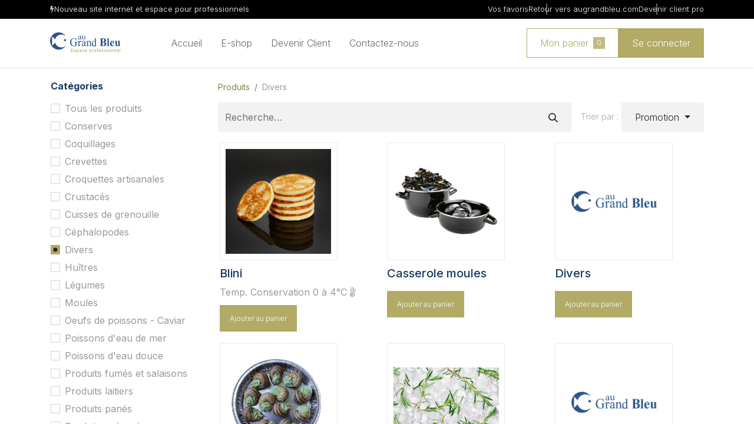

--- FILE ---
content_type: text/html; charset=utf-8
request_url: https://www.pro.augrandbleu.com/shop/category/divers-24
body_size: 10708
content:
<!DOCTYPE html>
        
        
        
<html lang="fr-BE" data-website-id="2" data-main-object="product.public.category(24,)" data-add2cart-redirect="1">
    <head>
        <meta charset="utf-8"/>
        <meta http-equiv="X-UA-Compatible" content="IE=edge,chrome=1"/>
        <meta name="viewport" content="width=device-width, initial-scale=1"/>
        <meta name="generator" content="Odoo"/>
            
        <meta property="og:type" content="website"/>
        <meta property="og:title" content="Divers | Au Grand Bleu - Espace professionnel"/>
        <meta property="og:site_name" content="Au Grand Bleu - Espace professionnel"/>
        <meta property="og:url" content="https://www.pro.augrandbleu.com/shop/category/divers-24"/>
        <meta property="og:image" content="https://www.pro.augrandbleu.com/web/image/website/2/logo?unique=a7f37d0"/>
            
        <meta name="twitter:card" content="summary_large_image"/>
        <meta name="twitter:title" content="Divers | Au Grand Bleu - Espace professionnel"/>
        <meta name="twitter:image" content="https://www.pro.augrandbleu.com/web/image/website/2/logo/300x300?unique=a7f37d0"/>
        
        <link rel="canonical" href="https://www.pro.augrandbleu.com/shop/category/divers-24"/>
        
        <link rel="preconnect" href="https://fonts.gstatic.com/" crossorigin=""/>
        <title> Boutique | Au Grand Bleu - Espace professionnel </title>
        <link type="image/x-icon" rel="shortcut icon" href="/web/image/website/2/favicon?unique=a7f37d0"/>
        <link rel="preload" href="/web/static/src/libs/fontawesome/fonts/fontawesome-webfont.woff2?v=4.7.0" as="font" crossorigin=""/>
        <link type="text/css" rel="stylesheet" href="/web/assets/353587-5a5b022/2/web.assets_frontend.min.css" data-asset-bundle="web.assets_frontend" data-asset-version="5a5b022"/>
        <script id="web.layout.odooscript" type="text/javascript">
            var odoo = {
                csrf_token: "4af1b276af06e2cc7296c68f8a2505663d3732d2o1801290393",
                debug: "",
            };
        </script>
        <script type="text/javascript">
            odoo.__session_info__ = {"is_admin": false, "is_system": false, "is_website_user": true, "user_id": false, "is_frontend": true, "profile_session": null, "profile_collectors": null, "profile_params": null, "show_effect": true, "bundle_params": {"lang": "en_US", "website_id": 2}, "translationURL": "/website/translations", "cache_hashes": {"translations": "59b734a7a491a8cd5eb14d1e94df9fe1a8f854c0"}, "geoip_country_code": "US", "geoip_phone_code": 1, "lang_url_code": "fr_BE"};
            if (!/(^|;\s)tz=/.test(document.cookie)) {
                const userTZ = Intl.DateTimeFormat().resolvedOptions().timeZone;
                document.cookie = `tz=${userTZ}; path=/`;
            }
        </script>
        <script defer="defer" type="text/javascript" src="/web/assets/217140-265d88f/2/web.assets_frontend_minimal.min.js" data-asset-bundle="web.assets_frontend_minimal" data-asset-version="265d88f"></script>
        <script defer="defer" type="text/javascript" data-src="/web/assets/344304-5f3e06b/2/web.assets_frontend_lazy.min.js" data-asset-bundle="web.assets_frontend_lazy" data-asset-version="5f3e06b"></script>
        
        
    </head>
    <body>
        <div id="wrapwrap" class="   ">
                <header id="top" data-anchor="true" data-name="Header" class="  o_header_standard">
                    
    <nav data-name="Navbar" class="navbar navbar-expand-lg navbar-light o_colored_level o_cc shadow-sm">
        
            <div class="header_content">
                <div class="top_menu_container o_colored_level o_cc o_cc3">
                    <div class="container">
                        <div class="row">
                            <div class="col-md-6 announcement_container">
                                <i class="fa fa-bolt  d-none d-lg-flex"></i>
                                <span class=" d-none d-lg-flex">
                                    Nouveau site internet et espace pour professionnels&nbsp;<br/></span>
                            </div>
                            <div class="col-md-6 other_menu">
                                <ul class="list-unstyled">
                                    <li class="other_menu_item">
        
        
                                    </li>
                                    <li class="other_menu_item d-none d-lg-flex o_wsale_my_wish">
                                        <a href="/shop/wishlist">Vos favoris</a>
                                    </li>
                                    <li class="other_menu_item d-none d-lg-flex">
                                        <a href="https://www.augrandbleu.com/home">Retour vers augrandbleu.com</a>
                                    </li>
                                    <li class="other_menu_item d-none d-lg-flex">
                                        <a href="/web/signup">Devenir client pro</a>
                                    </li>
                                </ul>
                            </div>
                        </div>
                    </div>
                </div>
                <div class="main_contain d-none d-lg-flex">
                    <div class="container">
                        <div class="row">
                            
                            <div class="header_left col-md-2">
    <a href="/" class="navbar-brand logo ">
            
            <span role="img" aria-label="Logo of Au Grand Bleu - Espace professionnel" title="Au Grand Bleu - Espace professionnel"><img src="/web/image/website/2/logo/Au%20Grand%20Bleu%20-%20Espace%20professionnel?unique=a7f37d0" class="img img-fluid" width="95" height="40" alt="Au Grand Bleu - Espace professionnel" loading="lazy"/></span>
        </a>
    
                            </div>
                            <div class="header_right col-md-10">
                                <div class="header_links">
    <li role="presentation" class="nav-item">
        <a role="menuitem" href="/" class="nav-link ">
            <span>Accueil</span>
        </a>
    </li>
    <li role="presentation" class="nav-item">
        <a role="menuitem" href="/shop" class="nav-link ">
            <span>E-shop</span>
        </a>
    </li>
    <li role="presentation" class="nav-item">
        <a role="menuitem" href="/web/signup" class="nav-link ">
            <span>Devenir Client</span>
        </a>
    </li>
    <li role="presentation" class="nav-item">
        <a role="menuitem" href="/contactus" class="nav-link ">
            <span>Contactez-nous</span>
        </a>
    </li>
                                </div>
                                <div class="header_actions">
                                    <a class="btn second-btn o_wsale_my_cart" href="/shop/cart" data-bs-original-title="" title="">
                                        Mon panier
                                        <span class="my_cart_quantity cart-quantity">
                                            0
                                        </span>
                                    </a>
                                    <a class="btn main-btn" href="/web/login" data-bs-original-title="" title="">Se connecter</a>
                                </div>
                            </div>
                        </div>

                    </div>
                </div>

                <div class="main_contain main_contain_mobile d-lg-none">
                    <div class="container">
                        <div class="row">
                            
                            <div class="header_left col-5">
    <a href="/" class="navbar-brand logo ">
            
            <span role="img" aria-label="Logo of Au Grand Bleu - Espace professionnel" title="Au Grand Bleu - Espace professionnel"><img src="/web/image/website/2/logo/Au%20Grand%20Bleu%20-%20Espace%20professionnel?unique=a7f37d0" class="img img-fluid" width="95" height="40" alt="Au Grand Bleu - Espace professionnel" loading="lazy"/></span>
        </a>
    
                            </div>

                            
                            <button class="navbar-toggler col-3" type="button" data-toggle="collapse" data-target="#mainMenu" aria-controls="mainMenu" aria-expanded="false" aria-label="Toggle navigation">
                                <span class="navbar-toggler-icon"></span>
                            </button>

                            <div class="collapse navbar-collapse" id="mainMenu">
                                <ul class="navbar-nav ml-auto">
    <li role="presentation" class="nav-item">
        <a role="menuitem" href="/" class="nav-link ">
            <span>Accueil</span>
        </a>
    </li>
    <li role="presentation" class="nav-item">
        <a role="menuitem" href="/shop" class="nav-link ">
            <span>E-shop</span>
        </a>
    </li>
    <li role="presentation" class="nav-item">
        <a role="menuitem" href="/web/signup" class="nav-link ">
            <span>Devenir Client</span>
        </a>
    </li>
    <li role="presentation" class="nav-item">
        <a role="menuitem" href="/contactus" class="nav-link ">
            <span>Contactez-nous</span>
        </a>
    </li>
                                </ul>
                                <div class="header_actions">
                                    <a class="btn btn-secondary btn-primary" href="/shop/cart" data-bs-original-title="" title="">
                                        Mon panier
                                        <span class="my_cart_quantity cart-quantity">
                                            0
                                        </span>
                                    </a>
                                    <a class="btn btn-primary" href="/web/login" data-bs-original-title="" title="">Se connecter</a>
                                </div>

                                <div class="other_menu_item">
                                    <a href="https://www.augrandbleu.com/home">Retour vers augrandbleu.com</a>
                                </div>
                            </div>

                        </div>
                    </div>
                </div>
            </div>
        
    </nav>
    
        </header>
                <main>
                    

            

            





            <div id="wrap" class="js_sale o_wsale_products_page">
                <div class="oe_structure oe_empty oe_structure_not_nearest" id="oe_structure_website_sale_products_1"></div>
                <div class="container oe_website_sale pt-2">
                    <div class="row o_wsale_products_main_row align-items-start flex-nowrap">
                        <aside id="products_grid_before" class="d-none d-lg-block position-sticky col-3 px-3 clearfix">
                            <div class="o_wsale_products_grid_before_rail vh-100 pe-lg-2 pb-lg-5 overflow-y-scroll">
                                <div class="products_categories mb-3">
        <h6 class="o_categories_collapse_title mb-3 "><b>Catégories</b></h6>

        <div class="wsale_products_categories_list">
            <ul class="nav d-flex flex-column my-2">
                <li class="nav-item mb-1">
                    <div class="form-check d-inline-block" data-link-href="/shop">
                        <input type="radio" class="form-check-input pe-none o_not_editable" name="wsale_categories_radios"/>
                        <label class="form-check-label fw-normal">Tous les produits</label>
                    </div>
                </li>
        <li class="nav-item mb-1">

        <div class="form-check d-inline-block" data-link-href="/shop/category/conserves-36">
            <input type="radio" class="form-check-input pe-none" name="wsale_categories_radios_" id="36" value="36"/>
            <label class="form-check-label fw-normal" for="36">Conserves</label>
        </div>
        </li>
        <li class="nav-item mb-1">

        <div class="form-check d-inline-block" data-link-href="/shop/category/coquillages-26">
            <input type="radio" class="form-check-input pe-none" name="wsale_categories_radios_" id="26" value="26"/>
            <label class="form-check-label fw-normal" for="26">Coquillages</label>
        </div>
        </li>
        <li class="nav-item mb-1">

        <div class="form-check d-inline-block" data-link-href="/shop/category/crevettes-21">
            <input type="radio" class="form-check-input pe-none" name="wsale_categories_radios_" id="21" value="21"/>
            <label class="form-check-label fw-normal" for="21">Crevettes</label>
        </div>
        </li>
        <li class="nav-item mb-1">

        <div class="form-check d-inline-block" data-link-href="/shop/category/croquettes-artisanales-38">
            <input type="radio" class="form-check-input pe-none" name="wsale_categories_radios_" id="38" value="38"/>
            <label class="form-check-label fw-normal" for="38">Croquettes artisanales</label>
        </div>
        </li>
        <li class="nav-item mb-1">

        <div class="form-check d-inline-block" data-link-href="/shop/category/crustaces-27">
            <input type="radio" class="form-check-input pe-none" name="wsale_categories_radios_" id="27" value="27"/>
            <label class="form-check-label fw-normal" for="27">Crustacés</label>
        </div>
        </li>
        <li class="nav-item mb-1">

        <div class="form-check d-inline-block" data-link-href="/shop/category/cuisses-de-grenouille-29">
            <input type="radio" class="form-check-input pe-none" name="wsale_categories_radios_" id="29" value="29"/>
            <label class="form-check-label fw-normal" for="29">Cuisses de grenouille</label>
        </div>
        </li>
        <li class="nav-item mb-1">

        <div class="form-check d-inline-block" data-link-href="/shop/category/cephalopodes-28">
            <input type="radio" class="form-check-input pe-none" name="wsale_categories_radios_" id="28" value="28"/>
            <label class="form-check-label fw-normal" for="28">Céphalopodes</label>
        </div>
        </li>
        <li class="nav-item mb-1">

        <div class="form-check d-inline-block" data-link-href="/shop/category/divers-24">
            <input type="radio" class="form-check-input pe-none" name="wsale_categories_radios_" id="24" value="24" checked="true"/>
            <label class="form-check-label fw-normal" for="24">Divers</label>
        </div>
        </li>
        <li class="nav-item mb-1">

        <div class="form-check d-inline-block" data-link-href="/shop/category/huitres-31">
            <input type="radio" class="form-check-input pe-none" name="wsale_categories_radios_" id="31" value="31"/>
            <label class="form-check-label fw-normal" for="31">Huîtres</label>
        </div>
        </li>
        <li class="nav-item mb-1">

        <div class="form-check d-inline-block" data-link-href="/shop/category/legumes-34">
            <input type="radio" class="form-check-input pe-none" name="wsale_categories_radios_" id="34" value="34"/>
            <label class="form-check-label fw-normal" for="34">Légumes</label>
        </div>
        </li>
        <li class="nav-item mb-1">

        <div class="form-check d-inline-block" data-link-href="/shop/category/moules-39">
            <input type="radio" class="form-check-input pe-none" name="wsale_categories_radios_" id="39" value="39"/>
            <label class="form-check-label fw-normal" for="39">Moules</label>
        </div>
        </li>
        <li class="nav-item mb-1">

        <div class="form-check d-inline-block" data-link-href="/shop/category/oeufs-de-poissons-caviar-35">
            <input type="radio" class="form-check-input pe-none" name="wsale_categories_radios_" id="35" value="35"/>
            <label class="form-check-label fw-normal" for="35">Oeufs de poissons - Caviar</label>
        </div>
        </li>
        <li class="nav-item mb-1">

        <div class="form-check d-inline-block" data-link-href="/shop/category/poissons-d-eau-de-mer-22">
            <input type="radio" class="form-check-input pe-none" name="wsale_categories_radios_" id="22" value="22"/>
            <label class="form-check-label fw-normal" for="22">Poissons d&#39;eau de mer</label>
        </div>
        </li>
        <li class="nav-item mb-1">

        <div class="form-check d-inline-block" data-link-href="/shop/category/poissons-d-eau-douce-23">
            <input type="radio" class="form-check-input pe-none" name="wsale_categories_radios_" id="23" value="23"/>
            <label class="form-check-label fw-normal" for="23">Poissons d&#39;eau douce</label>
        </div>
        </li>
        <li class="nav-item mb-1">

        <div class="form-check d-inline-block" data-link-href="/shop/category/produits-fumes-et-salaisons-30">
            <input type="radio" class="form-check-input pe-none" name="wsale_categories_radios_" id="30" value="30"/>
            <label class="form-check-label fw-normal" for="30">Produits fumés et salaisons</label>
        </div>
        </li>
        <li class="nav-item mb-1">

        <div class="form-check d-inline-block" data-link-href="/shop/category/produits-laitiers-40">
            <input type="radio" class="form-check-input pe-none" name="wsale_categories_radios_" id="40" value="40"/>
            <label class="form-check-label fw-normal" for="40">Produits laitiers</label>
        </div>
        </li>
        <li class="nav-item mb-1">

        <div class="form-check d-inline-block" data-link-href="/shop/category/produits-panes-25">
            <input type="radio" class="form-check-input pe-none" name="wsale_categories_radios_" id="25" value="25"/>
            <label class="form-check-label fw-normal" for="25">Produits panés</label>
        </div>
        </li>
        <li class="nav-item mb-1">

        <div class="form-check d-inline-block" data-link-href="/shop/category/produits-prepares-33">
            <input type="radio" class="form-check-input pe-none" name="wsale_categories_radios_" id="33" value="33"/>
            <label class="form-check-label fw-normal" for="33">Produits préparés</label>
        </div>
        </li>
        <li class="nav-item mb-1">

        <div class="form-check d-inline-block" data-link-href="/shop/category/salades-et-marinades-32">
            <input type="radio" class="form-check-input pe-none" name="wsale_categories_radios_" id="32" value="32"/>
            <label class="form-check-label fw-normal" for="32">Salades et marinades</label>
        </div>
        </li>
        <li class="nav-item mb-1">

        <div class="form-check d-inline-block" data-link-href="/shop/category/snacks-37">
            <input type="radio" class="form-check-input pe-none" name="wsale_categories_radios_" id="37" value="37"/>
            <label class="form-check-label fw-normal" for="37">Snacks</label>
        </div>
        </li>
        <li class="nav-item mb-1">

        <div class="form-check d-inline-block" data-link-href="/shop/category/ravioles-58">
            <input type="radio" class="form-check-input pe-none" name="wsale_categories_radios_" id="58" value="58"/>
            <label class="form-check-label fw-normal" for="58">Ravioles</label>
        </div>
        </li>
            </ul>
        </div>
                                </div>
                                <div class="products_attributes_filters"></div>
                            </div>
                        </aside>
                        <div id="products_grid" class=" col-lg-9">
        <ol class="breadcrumb d-none d-lg-flex w-100 p-0 small">
            <li class="breadcrumb-item">
                <a href="/shop">Produits</a>
            </li>
                <li class="breadcrumb-item">
                    <span class="d-inline-block">Divers</span>
                </li>
        </ol>
                            <div class="products_header btn-toolbar flex-nowrap align-items-center justify-content-between mb-3">
    <form method="get" class="o_wait_lazy_js s_searchbar_input o_wsale_products_searchbar_form me-auto flex-grow-1 d-lg-inline d-none " action="/shop/category/divers-24?category=24" data-snippet="s_searchbar_input">
            <div role="search" class="input-group ">
        <input type="search" name="search" class="search-query form-control oe_search_box border-0 text-bg-light" placeholder="Recherche…" value="" data-search-type="products" data-limit="5" data-display-image="true" data-display-description="true" data-display-extra-link="true" data-display-detail="true" data-order-by="name asc"/>
        <button type="submit" aria-label="Rechercher" title="Rechercher" class="btn oe_search_button btn btn-light">
            <i class="oi oi-search"></i>
        </button>
    </div>

            <input name="order" type="hidden" class="o_search_order_by" value="name asc"/>
            
        
        </form>

                                
        <div class="o_pricelist_dropdown dropdown d-none">

            <a role="button" href="#" data-bs-toggle="dropdown" class="dropdown-toggle btn btn-light">
                T1
            </a>
            <div class="dropdown-menu" role="menu">
                    <a role="menuitem" class="dropdown-item" href="/shop/change_pricelist/2">
                        <span class="switcher_pricelist" data-pl_id="2">T1</span>
                    </a>
            </div>
        </div>

        <div class="o_sortby_dropdown dropdown dropdown_sorty_by ms-lg-3 d-none d-lg-inline-block ms-3">
            <small class="d-none d-lg-inline text-muted">Trier par :</small>
            <a role="button" href="#" data-bs-toggle="dropdown" class="dropdown-toggle btn btn-light">
                <span class="d-none d-lg-inline">
                    <span>Promotion</span>
                </span>
                <i class="fa fa-sort-amount-asc d-lg-none"></i>
            </a>
            <div class="dropdown-menu dropdown-menu-end" role="menu">
                    <a role="menuitem" rel="noindex,nofollow" class="dropdown-item" href="/shop?order=is_promotion_product+desc%2C+is_flagship_product+desc%2C+name+asc&amp;category=24">
                        <span>Promotion</span>
                    </a>
                    <a role="menuitem" rel="noindex,nofollow" class="dropdown-item" href="/shop?order=is_flagship_product+desc%2C+is_promotion_product+desc%2C+name+asc&amp;category=24">
                        <span>Vedette</span>
                    </a>
                    <a role="menuitem" rel="noindex,nofollow" class="dropdown-item" href="/shop?order=name+asc&amp;category=24">
                        <span>Nom (A-Z)</span>
                    </a>
            </div>
        </div>

                                <div class="d-flex align-items-center d-lg-none me-auto">

                                    <a class="btn btn-light me-2" href="/shop">
                                        <i class="fa fa-angle-left"></i>
                                    </a>
                                    <h4 class="mb-0 me-auto">Divers</h4>
                                </div>


                                <button data-bs-toggle="offcanvas" data-bs-target="#o_wsale_offcanvas" class="btn btn-light position-relative ms-3 d-lg-none">
                                    <i class="fa fa-sliders"></i>
                                </button>
                            </div>



                                

                            <div class="o_wsale_products_grid_table_wrapper pt-3 pt-lg-0">
                                <table class="table table-borderless h-100 m-0 o_wsale_context_thumb_cover" data-ppg="20" data-ppr="4" data-default-sort="is_promotion_product desc, is_flagship_product desc, name asc" data-name="Grille">
                                    <colgroup>
                                        
                                        <col/><col/><col/><col/>
                                    </colgroup>
            <div class="container">
                <div class="js-b2b-shop-management"></div>
                <div id="modal-confirmation" class="modal" tabindex="-1" role="dialog" style="display: none;">
                    <div class="modal-dialog" role="document">
                        <div class="modal-content">
                            <div class="modal-body">
                                <div class="container">
                                    <div class="header_modal row">
                                        <div class="col-10">
                                            <h6 class="title">Produit
                                                ajouté</h6>
                                        </div>
                                        <div class="close_box btn-close-modal">
                                            <i class="btn fa fa-times" aria-hidden="true"></i>
                                        </div>
                                    </div>

                                    <div class="text-center w-100 mt-5">
                                        <img src="/moulappetit_website_sale/static/src/img/checked_img.png" class="img-fluid w-50" alt="Checked" loading="lazy"/>
                                        <h4 class="mt-2">
                                            Le produit a bien été ajouté à
                                            votre panier.
                                        </h4>
                                    </div>
                                </div>
                            </div>
                            <div class="modal-footer">
                                <button data-animation-selector=".o_wsale_product_images" id="btn-continue" type="button" class="btn btn-primary js_check_product a-submit">
                                    Continuer mes achats
                                </button>
                            </div>
                        </div>
                    </div>

                </div>
                <div id="modal-add-to-cart" class="modal" tabindex="-1" role="dialog" style="display: none;">
                    <div class="modal-dialog" role="document">
                        <div class="modal-content">
                            <div class="modal-body">
                                <div class="container">
                                    <div class="header_modal row">
                                        <div class="col-10">
                                            <h6 class="title">Vous ajoutez au
                                                panier</h6>
                                            <h3 class="product_name" id="product-name">
                                        Légumes - Codium
                                    </h3>
                                        </div>
                                        <div class="close_box btn-close-modal">
                                            <i class="btn fa fa-times" aria-hidden="true" data-bs-original-title="" title="" aria-describedby="tooltip637150"></i>
                                        </div>

                                    </div>
                                    <div class="declinations-container row">
                                        <div class="col-12">
                                            <h6 class="subtitle">Votre
                                                choix</h6>
                                            <div id="declination-container-data" class="row"></div>
                                        </div>
                                    </div>
                                    <div class="sizes-container row mt-4">
                                        <div class="col-12">
                                            <h6 class="subtitle">Choississez
                                                votre option</h6>
                                            <div id="size-container-data" class="row"><div class="col-12">
                                                    Veuillez sélectionner une
                                                    déclinaison puis
                                                    sélectionner une taille
                                                </div></div>
                                        </div>

                                    </div>
                                    <div class="unite-container row mt-4">
                                        <div class="col-12">
                                            <h6 class="subtitle">Unité</h6>
                                            <select id="product-packaging" class="form-select"></select>
                                        </div>
                                    </div>
                                    <div class="quantity-container row mt-4">
                                        <div class="col-12">
                                            <h6 class="subtitle">Quantité</h6>
                                            <div class="input_number_container ">
                                                <button type="button" class="quantity_modifier decrement">
                                                    <i class="fa fa-minus"></i>
                                                </button>
                                                <input id="modal-quantity" type="number" class="quantity_display form-control"/>
                                                <button type="button" class="quantity_modifier increment">
                                                    <i class="fa fa-plus"></i>
                                                </button>
                                            </div>
                                        </div>
                                    </div>
                                    <div class="internal-note-container row mt-4">
                                        <div class="col-12">
                                            <h6 class="subtitle">Remarque</h6>
                                            <input id="internal-note" type="text" class="internal-note form-control"/>
                                        </div>
                                    </div>
                                </div>
                            </div>
                            <div class="modal-footer">
                                <button id="btn-add-to-wishlist" type="button" class="btn btn-link px-0 pr-3 d-none">
                                    <i class="fa fa-heart-o mr-2"></i>
                                    Ajouter à mes favoris
                                </button>
                                <button data-animation-selector=".o_wsale_product_images" id="btn-add-to-cart" type="button" class="btn btn-primary js_check_product a-submit">
                                    Ajouter au panier
                                </button>
                            </div>
                        </div>
                    </div>
                </div>
                <div id="modal-error" class="modal">
                    <div class="modal-dialog" role="document">
                        <div class="modal-content">
                            <div class="modal-header">
                                <h5 class="modal-title" id="exampleModalLabel">
                                    Erreur.
                                </h5>
                            </div>
                            <div class="modal-body">
                                Une erreur s'est produite, veuillez contacter
                                un administrateur.
                            </div>
                            <div class="modal-footer">
                                <button id="btn-close-error-modal" type="button" class="btn btn-secondary" data-dismiss="modal">Close
                                </button>
                            </div>
                        </div>
                    </div>
                </div>
                <div class="row">
                        <div class="category-container col-12 col-sm-6 col-md-4 shop_product_cart" data-id="293">
                            <div class="js-open-modal elements">
                                <div class="col-12 shop_product_image position-relative overflow-hidden">
                                    <img class="img img-fluid" src="/web/image?model=product.category&amp;id=293&amp;field=image_1920" loading="lazy"/>
                                </div>
                                <div class="col-12">
                                    <h5 id="category-name" class="shop_product_name">
                                        Blini
                                    </h5>
                                    <span>
                                        Temp. Conservation 0 à 4°C
                                        <i class="fa fa-thermometer-full"></i>
                                    </span>
                                </div>
                                <div class="col-12 shop_product_btn">
                                    <button class="btn btn-primary">
                                        Ajouter au panier
                                    </button>
                                </div>
                            </div>
                        </div>
                        <div class="category-container col-12 col-sm-6 col-md-4 shop_product_cart" data-id="307">
                            <div class="js-open-modal elements">
                                <div class="col-12 shop_product_image position-relative overflow-hidden">
                                    <img class="img img-fluid" src="/web/image?model=product.category&amp;id=307&amp;field=image_1920" loading="lazy"/>
                                </div>
                                <div class="col-12">
                                    <h5 id="category-name" class="shop_product_name">
                                        Casserole moules
                                    </h5>
                                </div>
                                <div class="col-12 shop_product_btn">
                                    <button class="btn btn-primary">
                                        Ajouter au panier
                                    </button>
                                </div>
                            </div>
                        </div>
                        <div class="category-container col-12 col-sm-6 col-md-4 shop_product_cart" data-id="344">
                            <div class="js-open-modal elements">
                                <div class="col-12 shop_product_image position-relative overflow-hidden">
                                    <img class="img img-fluid" src="/web/image?model=product.category&amp;id=344&amp;field=image_1920" loading="lazy"/>
                                </div>
                                <div class="col-12">
                                    <h5 id="category-name" class="shop_product_name">
                                        Divers
                                    </h5>
                                </div>
                                <div class="col-12 shop_product_btn">
                                    <button class="btn btn-primary">
                                        Ajouter au panier
                                    </button>
                                </div>
                            </div>
                        </div>
                        <div class="category-container col-12 col-sm-6 col-md-4 shop_product_cart" data-id="357">
                            <div class="js-open-modal elements">
                                <div class="col-12 shop_product_image position-relative overflow-hidden">
                                    <img class="img img-fluid" src="/web/image?model=product.category&amp;id=357&amp;field=image_1920" loading="lazy"/>
                                </div>
                                <div class="col-12">
                                    <h5 id="category-name" class="shop_product_name">
                                        Escargot *
                                        <i class="fa fa-snowflake-o"></i>
                                    </h5>
                                    <span>
                                        Temp. Conservation -24 à -18 °C
                                        <i class="fa fa-thermometer-full"></i>
                                    </span>
                                </div>
                                <div class="col-12 shop_product_btn">
                                    <button class="btn btn-primary">
                                        Ajouter au panier
                                    </button>
                                </div>
                            </div>
                        </div>
                        <div class="category-container col-12 col-sm-6 col-md-4 shop_product_cart" data-id="369">
                            <div class="js-open-modal elements">
                                <div class="col-12 shop_product_image position-relative overflow-hidden">
                                    <img class="img img-fluid" src="/web/image?model=product.category&amp;id=369&amp;field=image_1920" loading="lazy"/>
                                </div>
                                <div class="col-12">
                                    <h5 id="category-name" class="shop_product_name">
                                        Glace *
                                    </h5>
                                    <span>
                                        Temp. Conservation 0 à 4°C
                                        <i class="fa fa-thermometer-full"></i>
                                    </span>
                                </div>
                                <div class="col-12 shop_product_btn">
                                    <button class="btn btn-primary">
                                        Ajouter au panier
                                    </button>
                                </div>
                            </div>
                        </div>
                        <div class="category-container col-12 col-sm-6 col-md-4 shop_product_cart" data-id="478">
                            <div class="js-open-modal elements">
                                <div class="col-12 shop_product_image position-relative overflow-hidden">
                                    <img class="img img-fluid" src="/web/image?model=product.category&amp;id=478&amp;field=image_1920" loading="lazy"/>
                                </div>
                                <div class="col-12">
                                    <h5 id="category-name" class="shop_product_name">
                                        Rince-doigts
                                    </h5>
                                </div>
                                <div class="col-12 shop_product_btn">
                                    <button class="btn btn-primary">
                                        Ajouter au panier
                                    </button>
                                </div>
                            </div>
                        </div>
                </div>
            </div>
                                </table>
                            </div>
                            <div class="products_pager d-flex justify-content-center pt-5 pb-3">
                            </div>
                        </div>
                    </div>

        <aside id="o_wsale_offcanvas" class="offcanvas offcanvas-end p-0">

            <div class="offcanvas-body d-lg-none flex-grow-0 overflow-visible">
    <form method="get" class="o_wait_lazy_js s_searchbar_input o_wsale_products_searchbar_form me-auto flex-grow-1  " action="/shop/category/divers-24?category=24" data-snippet="s_searchbar_input">
            <div role="search" class="input-group ">
        <input type="search" name="search" class="search-query form-control oe_search_box border-0 text-bg-light" placeholder="Recherche…" value="" data-search-type="products" data-limit="5" data-display-image="true" data-display-description="true" data-display-extra-link="true" data-display-detail="true" data-order-by="name asc"/>
        <button type="submit" aria-label="Rechercher" title="Rechercher" class="btn oe_search_button btn btn-light">
            <i class="oi oi-search"></i>
        </button>
    </div>

            <input name="order" type="hidden" class="o_search_order_by" value="name asc"/>
            
        
        </form>
            </div>
            <div id="o_wsale_offcanvas_content" class="accordion accordion-flush flex-grow-1 overflow-auto">
                <div class="accordion-item">
                    <h2 id="o_wsale_offcanvas_orderby_header" class="accordion-header mb-0">
                        <button class="o_wsale_offcanvas_title accordion-button border-top rounded-0 collapsed" type="button" data-bs-toggle="collapse" data-bs-target="#o_wsale_offcanvas_orderby" aria-expanded="false" aria-controls="o_wsale_offcanvas_orderby">
                                <b>Trier par</b>
                        </button>
                    </h2>
                    <div id="o_wsale_offcanvas_orderby" class="accordion-collapse collapse" aria-labelledby="o_wsale_offcanvas_orderby_header">
                        <div class="accordion-body pt-0">
                            <div class="list-group list-group-flush">
                                <a role="menuitem" rel="noindex,nofollow" class="list-group-item border-0 ps-0 pb-0" href="/shop?order=is_promotion_product+desc%2C+is_flagship_product+desc%2C+name+asc&amp;category=24">
                                    <div class="form-check d-inline-block">
                                        <input type="radio" class="form-check-input o_not_editable" name="wsale_sortby_radios_offcanvas" onclick="location.href=&#39;/shop?order=is_promotion_product+desc%2C+is_flagship_product+desc%2C+name+asc&amp;category=24&#39;;"/>
                                            <label class="form-check-label fw-normal">Promotion</label>
                                        
                                    </div>
                                </a><a role="menuitem" rel="noindex,nofollow" class="list-group-item border-0 ps-0 pb-0" href="/shop?order=is_flagship_product+desc%2C+is_promotion_product+desc%2C+name+asc&amp;category=24">
                                    <div class="form-check d-inline-block">
                                        <input type="radio" class="form-check-input o_not_editable" name="wsale_sortby_radios_offcanvas" onclick="location.href=&#39;/shop?order=is_flagship_product+desc%2C+is_promotion_product+desc%2C+name+asc&amp;category=24&#39;;"/>
                                            <label class="form-check-label fw-normal">Vedette</label>
                                        
                                    </div>
                                </a><a role="menuitem" rel="noindex,nofollow" class="list-group-item border-0 ps-0 pb-0" href="/shop?order=name+asc&amp;category=24">
                                    <div class="form-check d-inline-block">
                                        <input type="radio" class="form-check-input o_not_editable" name="wsale_sortby_radios_offcanvas" onclick="location.href=&#39;/shop?order=name+asc&amp;category=24&#39;;"/>
                                            <label class="form-check-label fw-normal">Nom (A-Z)</label>
                                        
                                    </div>
                                </a>
                            </div>
                        </div>
                    </div>
                </div>
                <div class="accordion-item">
                    <h2 id="o_wsale_offcanvas_categories_header" class="accordion-header mb-0">
                <button class="o_wsale_offcanvas_title accordion-button border-top rounded-0 collapsed">
                    <b>Categories</b>
                </button>
            </h2>
        <div id="o_wsale_offcanvas_categories" class="accordion-collapse collapse show" aria-labelledby="o_wsale_offcanvas_categories_header">
                        <div class="accordion-body pt-0">
        <h6 class="o_categories_collapse_title mb-3 d-none"><b>Catégories</b></h6>

        <div class="wsale_products_categories_list">
            <ul class="nav d-flex flex-column my-2">
                <li class="nav-item mb-1">
                    <div class="form-check d-inline-block" data-link-href="/shop">
                        <input type="radio" class="form-check-input pe-none o_not_editable" name="wsale_categories_radios_offcanvas"/>
                        <label class="form-check-label fw-normal">Tous les produits</label>
                    </div>
                </li>
        <li class="nav-item mb-1">

        <div class="form-check d-inline-block" data-link-href="/shop/category/conserves-36">
            <input type="radio" class="form-check-input pe-none" name="wsale_categories_radios_offcanvas" id="36" value="36"/>
            <label class="form-check-label fw-normal" for="36">Conserves</label>
        </div>
        </li>
        <li class="nav-item mb-1">

        <div class="form-check d-inline-block" data-link-href="/shop/category/coquillages-26">
            <input type="radio" class="form-check-input pe-none" name="wsale_categories_radios_offcanvas" id="26" value="26"/>
            <label class="form-check-label fw-normal" for="26">Coquillages</label>
        </div>
        </li>
        <li class="nav-item mb-1">

        <div class="form-check d-inline-block" data-link-href="/shop/category/crevettes-21">
            <input type="radio" class="form-check-input pe-none" name="wsale_categories_radios_offcanvas" id="21" value="21"/>
            <label class="form-check-label fw-normal" for="21">Crevettes</label>
        </div>
        </li>
        <li class="nav-item mb-1">

        <div class="form-check d-inline-block" data-link-href="/shop/category/croquettes-artisanales-38">
            <input type="radio" class="form-check-input pe-none" name="wsale_categories_radios_offcanvas" id="38" value="38"/>
            <label class="form-check-label fw-normal" for="38">Croquettes artisanales</label>
        </div>
        </li>
        <li class="nav-item mb-1">

        <div class="form-check d-inline-block" data-link-href="/shop/category/crustaces-27">
            <input type="radio" class="form-check-input pe-none" name="wsale_categories_radios_offcanvas" id="27" value="27"/>
            <label class="form-check-label fw-normal" for="27">Crustacés</label>
        </div>
        </li>
        <li class="nav-item mb-1">

        <div class="form-check d-inline-block" data-link-href="/shop/category/cuisses-de-grenouille-29">
            <input type="radio" class="form-check-input pe-none" name="wsale_categories_radios_offcanvas" id="29" value="29"/>
            <label class="form-check-label fw-normal" for="29">Cuisses de grenouille</label>
        </div>
        </li>
        <li class="nav-item mb-1">

        <div class="form-check d-inline-block" data-link-href="/shop/category/cephalopodes-28">
            <input type="radio" class="form-check-input pe-none" name="wsale_categories_radios_offcanvas" id="28" value="28"/>
            <label class="form-check-label fw-normal" for="28">Céphalopodes</label>
        </div>
        </li>
        <li class="nav-item mb-1">

        <div class="form-check d-inline-block" data-link-href="/shop/category/divers-24">
            <input type="radio" class="form-check-input pe-none" name="wsale_categories_radios_offcanvas" id="24" value="24" checked="true"/>
            <label class="form-check-label fw-normal" for="24">Divers</label>
        </div>
        </li>
        <li class="nav-item mb-1">

        <div class="form-check d-inline-block" data-link-href="/shop/category/huitres-31">
            <input type="radio" class="form-check-input pe-none" name="wsale_categories_radios_offcanvas" id="31" value="31"/>
            <label class="form-check-label fw-normal" for="31">Huîtres</label>
        </div>
        </li>
        <li class="nav-item mb-1">

        <div class="form-check d-inline-block" data-link-href="/shop/category/legumes-34">
            <input type="radio" class="form-check-input pe-none" name="wsale_categories_radios_offcanvas" id="34" value="34"/>
            <label class="form-check-label fw-normal" for="34">Légumes</label>
        </div>
        </li>
        <li class="nav-item mb-1">

        <div class="form-check d-inline-block" data-link-href="/shop/category/moules-39">
            <input type="radio" class="form-check-input pe-none" name="wsale_categories_radios_offcanvas" id="39" value="39"/>
            <label class="form-check-label fw-normal" for="39">Moules</label>
        </div>
        </li>
        <li class="nav-item mb-1">

        <div class="form-check d-inline-block" data-link-href="/shop/category/oeufs-de-poissons-caviar-35">
            <input type="radio" class="form-check-input pe-none" name="wsale_categories_radios_offcanvas" id="35" value="35"/>
            <label class="form-check-label fw-normal" for="35">Oeufs de poissons - Caviar</label>
        </div>
        </li>
        <li class="nav-item mb-1">

        <div class="form-check d-inline-block" data-link-href="/shop/category/poissons-d-eau-de-mer-22">
            <input type="radio" class="form-check-input pe-none" name="wsale_categories_radios_offcanvas" id="22" value="22"/>
            <label class="form-check-label fw-normal" for="22">Poissons d&#39;eau de mer</label>
        </div>
        </li>
        <li class="nav-item mb-1">

        <div class="form-check d-inline-block" data-link-href="/shop/category/poissons-d-eau-douce-23">
            <input type="radio" class="form-check-input pe-none" name="wsale_categories_radios_offcanvas" id="23" value="23"/>
            <label class="form-check-label fw-normal" for="23">Poissons d&#39;eau douce</label>
        </div>
        </li>
        <li class="nav-item mb-1">

        <div class="form-check d-inline-block" data-link-href="/shop/category/produits-fumes-et-salaisons-30">
            <input type="radio" class="form-check-input pe-none" name="wsale_categories_radios_offcanvas" id="30" value="30"/>
            <label class="form-check-label fw-normal" for="30">Produits fumés et salaisons</label>
        </div>
        </li>
        <li class="nav-item mb-1">

        <div class="form-check d-inline-block" data-link-href="/shop/category/produits-laitiers-40">
            <input type="radio" class="form-check-input pe-none" name="wsale_categories_radios_offcanvas" id="40" value="40"/>
            <label class="form-check-label fw-normal" for="40">Produits laitiers</label>
        </div>
        </li>
        <li class="nav-item mb-1">

        <div class="form-check d-inline-block" data-link-href="/shop/category/produits-panes-25">
            <input type="radio" class="form-check-input pe-none" name="wsale_categories_radios_offcanvas" id="25" value="25"/>
            <label class="form-check-label fw-normal" for="25">Produits panés</label>
        </div>
        </li>
        <li class="nav-item mb-1">

        <div class="form-check d-inline-block" data-link-href="/shop/category/produits-prepares-33">
            <input type="radio" class="form-check-input pe-none" name="wsale_categories_radios_offcanvas" id="33" value="33"/>
            <label class="form-check-label fw-normal" for="33">Produits préparés</label>
        </div>
        </li>
        <li class="nav-item mb-1">

        <div class="form-check d-inline-block" data-link-href="/shop/category/salades-et-marinades-32">
            <input type="radio" class="form-check-input pe-none" name="wsale_categories_radios_offcanvas" id="32" value="32"/>
            <label class="form-check-label fw-normal" for="32">Salades et marinades</label>
        </div>
        </li>
        <li class="nav-item mb-1">

        <div class="form-check d-inline-block" data-link-href="/shop/category/snacks-37">
            <input type="radio" class="form-check-input pe-none" name="wsale_categories_radios_offcanvas" id="37" value="37"/>
            <label class="form-check-label fw-normal" for="37">Snacks</label>
        </div>
        </li>
        <li class="nav-item mb-1">

        <div class="form-check d-inline-block" data-link-href="/shop/category/ravioles-58">
            <input type="radio" class="form-check-input pe-none" name="wsale_categories_radios_offcanvas" id="58" value="58"/>
            <label class="form-check-label fw-normal" for="58">Ravioles</label>
        </div>
        </li>
            </ul>
        </div>
                        </div>
                    </div>
                </div>


            </div>
            <div class="offcanvas-body d-flex justify-content-between flex-grow-0 border-top overflow-hidden">
                <a href="/shop" title="Supprimer les filtres" class="btn btn-light d-flex py-1 mb-2 disabled" aria-disabled="true">
                    Supprimer les filtres
                </a>
            </div>
        </aside>
                </div>
                <div class="oe_structure oe_empty oe_structure_not_nearest" id="oe_structure_website_sale_products_2"></div>
            </div>
        
                </main>
                <footer id="bottom" data-anchor="true" data-name="Footer" class="o_footer o_colored_level o_cc ">
                    <div id="footer" class="oe_structure oe_structure_solo">
                <section class="s_text_block pt32 pb16" data-snippet="s_text_block" data-name="Text" style="background-image: none;">
                    <div class="container">
                        <div class="row align-items-end">
                            <div class="col-lg-4 col-md-6 pt16 pb16 o_colored_level">
                                <p class="mb-1">
                                    MOUL’APPÉTIT SRL Route de Rochefort 241 <br/>
                                    5570 Beauraing <br/>
                                    Tél <a href="Tel:+32(0)82712619" data-bs-original-title="" title="">+32 (0) 82 71 26 19</a> - T.V.A. BE 0455.301.766
                                </p>
                                <p class="mb-2">
                                    Banque: CRELAN&nbsp;<br/>
                                    IBAN : BE82 7512 0979 4468 / BIC: NICABEBBXXX
                                </p>
                            </div>
                        </div>
                    </div>
                </section>
                <section class="s_text_block" data-snippet="s_text_block" data-name="Text">
                    <div class="container allow_columns">
                        <div class="s_hr pt16 pb16" data-name="Séparateur">
                            <hr class="w-100 mx-auto" style="border-top-width: 1px; border-top-style: solid; border-color: var(--600);" contenteditable="false"/>
                        </div>
                    </div>
                </section>
                <section class="s_text_block" data-snippet="s_text_block" data-name="Text" style="background-image: none;">
                    <div class="container">
                        <div class="row align-items-end">
                            <div class="col-lg-2 col-md-4 pb16 o_colored_level">
                                <a href="/" class="o_footer_logo logo" data-bs-original-title="" title="">
                                    <img src="/web/image/586-706245a8/agb_logo_white-3.svg" alt="" class="img-fluid img o_we_custom_image" data-original-id="586" data-original-src="/web/image/586-706245a8/agb_logo_white-3.svg" data-mimetype="image/svg+xml" data-resize-width="undefined" loading="lazy"/>
                                </a>
                            </div>
                            <div class="col-lg-10 pb16 text-end">
                                <ul class="list-inline mb-0">
                                    <li class="list-inline-item"><a href="/">Home</a></li>
                                    <li class="list-inline-item">•</li>
                                    <li class="list-inline-item"><a href="#">About us</a></li>
                                    <li class="list-inline-item">•</li>
                                    <li class="list-inline-item"><a href="#">Products</a></li>
                                    <li class="list-inline-item">•</li>
                                    <li class="list-inline-item"><a href="#">Terms of Services</a></li>
                                </ul>
                            </div>
                        </div>
                    </div>
                </section>
            </div>
        <div class="o_footer_copyright o_colored_level o_cc" data-name="Copyright">
                        <div class="container py-3">
                            <div class="row">
                                <div class="col-sm text-center text-sm-start text-muted">
                                    <span class="o_footer_copyright_name me-2"><span style="font-size: 12px;">Made by </span><a href="https://sigmagency.be" target="_blank"><span style="font-size: 12px;">Sigmagency</span></a></span>
        
        
                                </div>
                                <div class="col-sm text-center text-sm-end o_not_editable">
        <div class="o_brand_promotion">
        Généré par 
            <a target="_blank" class="badge text-bg-light" href="http://www.odoo.com?utm_source=db&amp;utm_medium=website">
                <img alt="Odoo" src="/web/static/img/odoo_logo_tiny.png" width="62" height="20" style="width: auto; height: 1em; vertical-align: baseline;" loading="lazy"/>
            </a>
        - 
                    Le #1 <a target="_blank" href="http://www.odoo.com/app/ecommerce?utm_source=db&amp;utm_medium=website">Open Source eCommerce</a>
                
        </div>
                                </div>
                            </div>
                        </div>
                    </div>
                </footer>
        <div id="website_cookies_bar" class="s_popup o_snippet_invisible o_no_save d-none" data-name="Cookies Bar" data-vcss="001" data-invisible="1">
            <div class="modal s_popup_bottom s_popup_no_backdrop o_cookies_discrete modal_shown" data-show-after="500" data-display="afterDelay" data-consents-duration="999" data-bs-focus="false" data-bs-backdrop="false" data-bs-keyboard="false" tabindex="-1" style="display: none;" aria-hidden="true">
                <div class="modal-dialog d-flex s_popup_size_full">
                    <div class="modal-content oe_structure">
                        
                        <section class="o_colored_level o_cc o_cc1">
                            <div class="container">
                                <div class="row">
                                    <div class="col-lg-8 pt16">
                                        <p>
                                            <span class="pe-1">Nous utilisons des cookies pour vous offrir une meilleure expérience utilisateur sur ce site.</span>
                                            <a href="/cookie-policy" class="o_cookies_bar_text_policy btn btn-link btn-sm px-0">Politique en matière de cookies</a>
                                        </p>
                                    </div>
                                    <div class="col-lg-4 text-end pt16 pb16">
                                        <a href="#" id="cookies-consent-essential" role="button" class="js_close_popup btn btn-outline-primary rounded-circle btn-sm px-2">Que les essentiels</a>
                                        <a href="#" id="cookies-consent-all" role="button" class="js_close_popup btn btn-outline-primary rounded-circle btn-sm">Je suis d'accord</a>
                                    </div>
                                </div>
                            </div>
                        </section>
                    </div>
                </div>
            </div>
        </div>
            </div>
        
        </body>
</html>

--- FILE ---
content_type: image/svg+xml; charset=utf-8
request_url: https://www.pro.augrandbleu.com/web/image/website/2/logo/Au%20Grand%20Bleu%20-%20Espace%20professionnel?unique=a7f37d0
body_size: 32415
content:
<svg width="417" height="122" viewBox="0 0 417 122" fill="none" xmlns="http://www.w3.org/2000/svg">
<path fill-rule="evenodd" clip-rule="evenodd" d="M178.484 36.9639C176.518 38.4949 174.933 39.2607 173.728 39.2607C172.84 39.2607 172.056 38.8977 171.374 38.1696C170.692 37.4428 170.352 36.5276 170.352 35.4252C170.352 34.5526 170.621 33.7477 171.16 33.0132C171.699 32.2781 172.595 31.5737 173.847 30.9C174.544 30.5182 176.091 29.8668 178.484 28.9481V36.9639ZM186.142 37.1705C185.191 38.0893 184.549 38.6485 184.215 38.8474C184.025 38.9549 183.803 39.008 183.549 39.008C183.311 39.008 183.102 38.9312 182.92 38.779C182.737 38.6254 182.606 38.3231 182.527 37.8715C182.447 37.4198 182.408 36.1911 182.408 34.1854V27.0415C182.408 25.0051 182.266 23.657 181.98 22.9987C181.536 21.9885 180.846 21.2457 179.911 20.7717C178.675 20.1434 177.089 19.8292 175.155 19.8292C172.634 19.8292 170.676 20.3807 169.281 21.4831C167.886 22.5854 167.188 23.7959 167.188 25.1119C167.188 25.8016 167.375 26.3448 167.748 26.7427C168.12 27.1413 168.6 27.3403 169.186 27.3403C169.789 27.3403 170.276 27.1483 170.649 26.7665C171.021 26.3839 171.207 25.8393 171.207 25.1356L171.16 23.8029C171.16 23.1299 171.461 22.5323 172.064 22.0115C172.65 21.4914 173.443 21.2304 174.442 21.2304C175.757 21.2304 176.76 21.6213 177.45 22.4025C178.139 23.183 178.484 24.6218 178.484 26.7197V27.547C174.743 28.8643 172.067 29.9813 170.458 30.9C168.849 31.8188 167.72 32.7989 167.07 33.8398C166.594 34.591 166.356 35.479 166.356 36.5045C166.356 38.1277 166.844 39.4373 167.819 40.4322C168.794 41.4284 170.034 41.9248 171.54 41.9248C172.507 41.9248 173.419 41.7335 174.275 41.3509C174.846 41.0905 176.249 40.1257 178.484 38.4572C178.5 39.7131 178.738 40.6011 179.197 41.1212C179.657 41.6413 180.276 41.9017 181.053 41.9017C182.669 41.9017 184.366 40.754 186.142 38.4572V37.1705Z" fill="#2B5388"/>
<path fill-rule="evenodd" clip-rule="evenodd" d="M189.453 21.8068C189.681 22.181 189.795 22.8549 189.795 23.8287V33.0171C189.795 34.9345 189.974 36.417 190.333 37.4659C190.691 38.514 191.331 39.3717 192.253 40.0375C193.173 40.7039 194.261 41.0372 195.516 41.0372C196.642 41.0372 197.709 40.7906 198.72 40.2963C199.73 39.8019 201.197 38.5967 203.121 36.6785V41.0372H204.221L210.921 38.4983L210.578 37.7124C209.943 37.9671 209.372 38.0948 208.867 38.0948C208.508 38.0948 208.194 37.9896 207.925 37.78C207.656 37.5703 207.461 37.1995 207.338 36.6683C207.216 36.1363 207.155 34.6798 207.155 32.2981V19.8292H199.527V20.6603C200.993 20.691 201.959 20.9115 202.424 21.3233C202.888 21.7351 203.121 22.5258 203.121 23.6941V35.3538C201.898 36.4921 200.843 37.263 199.955 37.668C199.066 38.0715 198.271 38.2737 197.57 38.2737C196.544 38.2737 195.667 37.9746 194.942 37.3757C194.216 36.7769 193.854 35.5184 193.854 33.6009V19.8292H186.005V20.6603C187.179 20.6459 187.99 20.7395 188.438 20.9416C188.886 21.1437 189.225 21.4319 189.453 21.8068Z" fill="#2B5388"/>
<path fill-rule="evenodd" clip-rule="evenodd" d="M144.2 57.4974C145.885 57.4974 147.063 57.683 147.731 58.0543C148.399 58.4263 148.893 58.9663 149.212 59.6744C149.531 60.3839 149.69 61.8866 149.69 64.1817V77.4167C148.353 78.2497 146.965 78.8802 145.526 79.3075C144.087 79.7348 142.596 79.9488 141.054 79.9488C138.422 79.9488 135.857 79.1111 133.358 77.4336C130.859 75.7574 128.84 73.118 127.298 69.5166C125.755 65.9159 124.984 61.9318 124.984 57.5656C124.984 52.1861 126.146 47.5499 128.469 43.6556C131.245 39.0416 135.296 36.7343 140.622 36.7343C144.528 36.7343 147.726 38.0507 150.214 40.6847C151.941 42.5073 153.35 45.2203 154.439 48.8204H155.519L154.439 34.371H153.299C153.237 35.5186 153.068 36.2901 152.79 36.6837C152.513 37.0779 152.178 37.2743 151.787 37.2743C151.397 37.2743 150.625 37.0381 149.474 36.5656C147.192 35.6428 145.429 35.046 144.184 34.7767C142.94 34.506 141.557 34.371 140.036 34.371C135.861 34.371 132.242 35.3498 129.179 37.3088C125.519 39.6714 122.64 43.048 120.543 47.4372C118.774 51.1277 117.89 54.9883 117.89 59.0169C117.89 64.5759 119.463 69.4829 122.609 73.737C126.804 79.4087 132.942 82.2446 141.023 82.2446C143.84 82.2446 146.4 81.9179 148.703 81.2651C151.005 80.613 153.34 79.589 155.705 78.193V64.1817C155.705 61.7293 155.909 60.0862 156.321 59.2525C156.918 58.0827 158.018 57.4974 159.622 57.4974H160.393V56.2148H144.2V57.4974Z" fill="#2B5388"/>
<path fill-rule="evenodd" clip-rule="evenodd" d="M180.317 50.2343C177.716 50.2343 175.181 52.4873 172.709 56.992V50.2343H171.355L162.427 53.9086L162.749 55.0886C163.587 54.7606 164.339 54.5967 165.006 54.5967C165.564 54.5967 166.032 54.7502 166.408 55.0565C166.783 55.3628 167.042 55.8495 167.181 56.5158C167.321 57.1836 167.391 59.266 167.391 62.7646V74.4102C167.391 76.1602 167.337 77.2214 167.229 77.5927C167.015 78.3581 166.639 78.9163 166.101 79.2659C165.37 79.7467 164.253 79.9867 162.749 79.9867V81.168H177.867V79.9867C176.534 79.9867 175.514 79.7906 174.804 79.3964C174.096 79.0029 173.601 78.5109 173.322 77.9206C172.913 77.0673 172.709 75.8099 172.709 74.1479V59.7475C173.741 57.6919 174.74 56.2154 175.707 55.3188C176.158 54.8813 176.577 54.6629 176.964 54.6629C177.416 54.6629 178.109 55.0394 179.043 55.7944C179.978 56.5486 180.822 56.9258 181.574 56.9258C182.347 56.9258 183.013 56.6306 183.572 56.0403C184.131 55.45 184.411 54.7285 184.411 53.8752C184.411 52.913 184.024 52.0662 183.25 51.3329C182.477 50.6009 181.498 50.2343 180.317 50.2343Z" fill="#2B5388"/>
<path fill-rule="evenodd" clip-rule="evenodd" d="M202.587 74.7935C200.111 76.9881 198.115 78.0854 196.598 78.0854C195.479 78.0854 194.491 77.5647 193.633 76.522C192.774 75.4794 192.346 74.1681 192.346 72.5877C192.346 71.337 192.685 70.1844 193.364 69.1306C194.042 68.0774 195.17 67.0683 196.747 66.1026C197.626 65.5543 199.572 64.6209 202.587 63.3038V74.7935ZM209.804 77.4929C209.565 77.647 209.285 77.7233 208.965 77.7233C208.666 77.7233 208.402 77.6141 208.172 77.3942C207.942 77.175 207.778 76.7412 207.678 76.0942C207.578 75.4465 207.528 73.685 207.528 70.8098V60.572C207.528 57.6527 207.349 55.7214 206.989 54.7775C206.43 53.3293 205.562 52.2643 204.384 51.5837C202.826 50.6845 200.83 50.2343 198.394 50.2343C195.22 50.2343 192.754 51.0248 190.998 52.6046C189.241 54.1844 188.362 55.9189 188.362 57.8061C188.362 58.7934 188.597 59.5735 189.066 60.1435C189.535 60.7142 190.139 60.9999 190.878 60.9999C191.637 60.9999 192.25 60.7254 192.72 60.1764C193.189 59.6281 193.424 58.8487 193.424 57.839L193.364 55.9301C193.364 54.9644 193.742 54.108 194.501 53.3616C195.24 52.6165 196.239 52.2426 197.496 52.2426C199.153 52.2426 200.416 52.8021 201.284 53.9218C202.153 55.0408 202.587 57.1044 202.587 60.1106V61.2954C197.875 63.1833 194.506 64.7855 192.48 66.1026C190.454 67.4191 189.031 68.8245 188.213 70.3161C187.614 71.3916 187.314 72.6654 187.314 74.1352C187.314 76.4615 187.928 78.3381 189.156 79.7646C190.384 81.1916 191.946 81.9045 193.843 81.9045C195.06 81.9045 196.208 81.63 197.287 81.0817C198.006 80.7085 199.772 79.3262 202.587 76.9334C202.606 78.7331 202.906 80.0061 203.485 80.7526C204.064 81.4984 204.843 81.8716 205.821 81.8716C207.858 81.8716 209.993 80.2253 212.23 76.9334V75.0897C211.032 76.4062 210.223 77.2079 209.804 77.4929Z" fill="#2B5388"/>
<path fill-rule="evenodd" clip-rule="evenodd" d="M241.065 78.2486C240.772 77.571 240.625 76.2802 240.625 74.3781V61.5512C240.625 58.8397 240.395 56.8281 239.934 55.5156C239.264 53.6351 238.363 52.2846 237.233 51.4641C236.101 50.6442 234.75 50.2343 233.18 50.2343C230.122 50.2343 226.907 52.3554 223.535 56.5978V50.2343H222.184L213.513 53.9086L213.984 55.0886C214.801 54.7606 215.503 54.5967 216.09 54.5967C216.634 54.5967 217.069 54.7397 217.393 55.0237C217.718 55.3077 217.959 55.8435 218.116 56.6306C218.273 57.4177 218.352 59.6163 218.352 63.2244V74.3781C218.352 76.5649 218.095 78.0466 217.582 78.8225C217.069 79.5991 216.079 79.9867 214.613 79.9867H213.984V81.168H228.216V79.9867C226.645 79.9867 225.603 79.8398 225.091 79.5446C224.577 79.2488 224.174 78.7844 223.881 78.1502C223.65 77.6694 223.535 76.4114 223.535 74.3781V58.5334C226.006 55.6907 228.488 54.2687 230.981 54.2687C232.594 54.2687 233.74 54.8872 234.42 56.123C235.101 57.358 235.442 59.3428 235.442 62.0766V74.3781C235.442 76.1051 235.399 77.1335 235.316 77.4615C235.107 78.2925 234.735 78.9209 234.201 79.3479C233.667 79.7735 232.729 79.9867 231.389 79.9867H230.792V81.168H245.024V79.9867C243.641 79.9867 242.693 79.8345 242.18 79.5276C241.667 79.2219 241.295 78.7956 241.065 78.2486Z" fill="#2B5388"/>
<path fill-rule="evenodd" clip-rule="evenodd" d="M265.383 76.2426C263.697 78.2763 261.952 79.2931 260.149 79.2931C258.008 79.2931 256.064 78.0926 254.32 75.6896C252.575 73.2873 251.703 69.8292 251.703 65.3134C251.703 60.8438 252.605 57.4474 254.409 55.1228C255.777 53.3572 257.333 52.4744 259.078 52.4744C260.01 52.4744 260.966 52.7928 261.948 53.4296C262.929 54.0664 263.718 55.0109 264.312 56.2623C264.907 57.5144 265.264 58.8999 265.383 60.4188V76.2426ZM272.372 78.5893C271.936 78.5893 271.554 78.4338 271.227 78.1201C270.899 77.8071 270.662 77.2541 270.513 76.4605C270.364 75.6675 270.29 73.4716 270.29 69.8734V34.371H268.952L260.833 38.126L261.219 39.2997C262.071 38.9424 262.756 38.7628 263.272 38.7628C263.747 38.7628 264.144 38.9089 264.461 39.1985C264.778 39.4894 265.011 40.037 265.16 40.8421C265.309 41.6464 265.383 43.8034 265.383 47.3118V52.9772C263.817 51.2565 261.834 50.3958 259.435 50.3958C255.569 50.3958 252.406 52.2231 249.948 55.8769C247.49 59.5307 246.26 63.5599 246.26 67.9617C246.26 72.3656 247.37 75.9691 249.592 78.7737C251.811 81.5789 254.409 82.9811 257.383 82.9811C258.85 82.9811 260.218 82.64 261.487 81.9583C262.756 81.2772 264.055 80.1538 265.383 78.5893V82.9811H266.751L274.84 79.1926L274.513 78.0189C273.62 78.3996 272.907 78.5893 272.372 78.5893Z" fill="#2B5388"/>
<path fill-rule="evenodd" clip-rule="evenodd" d="M320.209 74.2007C319.465 75.7164 318.392 76.8732 316.995 77.6691C315.598 78.4663 314.072 78.8649 312.417 78.8649C311.299 78.8649 310.455 78.5565 309.887 77.9391C309.317 77.3216 309.032 76.4066 309.032 75.1945L309.063 73.5105V58.8613C312.23 58.8397 314.61 59.1643 316.204 59.8383C317.798 60.5116 319.05 61.696 319.961 63.3908C320.871 65.0863 321.327 67 321.327 69.1331C321.327 70.9962 320.954 72.6857 320.209 74.2007ZM309.063 38.2516C312.085 38.2294 314.279 38.5553 315.645 39.2286C317.012 39.9019 318.062 40.8843 318.796 42.1745C319.531 43.4659 319.899 45.1217 319.899 47.1417C319.899 49.1624 319.526 50.8242 318.781 52.1265C318.036 53.4281 316.965 54.4387 315.567 55.1572C314.17 55.8757 312.002 56.2345 309.063 56.2345V38.2516ZM328.778 60.8146C327.164 59.3777 324.359 58.1542 320.364 57.1442C324.07 56.1335 326.656 54.77 328.126 53.0523C329.595 51.3346 330.33 49.3765 330.33 47.1754C330.33 45.088 329.75 43.1178 328.592 41.2655C327.433 39.4138 325.849 38.022 323.842 37.0901C321.834 36.1588 318.419 35.6929 313.597 35.6929H293.417V36.9379C295.341 36.9379 296.655 37.1291 297.359 37.5109C298.062 37.8927 298.555 38.4031 298.834 39.0428C299.113 39.6824 299.253 41.2379 299.253 43.707V73.3422C299.253 75.812 299.113 77.3607 298.834 77.9896C298.555 78.6185 298.068 79.1289 297.375 79.5214C296.681 79.9147 295.361 80.1106 293.417 80.1106V81.357H314.807C320.768 81.357 325.311 79.9988 328.437 77.2819C330.983 75.037 332.255 72.1968 332.255 68.7621C332.255 65.5071 331.096 62.8575 328.778 60.8146Z" fill="#2B5388"/>
<path fill-rule="evenodd" clip-rule="evenodd" d="M347.377 79.0838C346.932 78.4663 346.71 77.0469 346.71 74.8242V35.6929H335.333V36.9379C336.61 37.0281 337.471 37.3816 337.916 37.9991C338.361 38.6165 338.583 40.0252 338.583 42.2256V74.8242C338.583 77.0469 338.39 78.4165 338.003 78.9323C337.422 79.6958 336.532 80.0998 335.333 80.1443V81.357H349.989V80.1443C348.693 80.0547 347.822 79.7019 347.377 79.0838Z" fill="#2B5388"/>
<path fill-rule="evenodd" clip-rule="evenodd" d="M362.083 62.1231V60.9522C362.083 57.4964 362.709 54.7768 363.963 52.7921C364.663 51.6553 365.566 51.0863 366.671 51.0863C367.414 51.0863 368.009 51.2876 368.455 51.6888C369.241 52.3802 369.82 53.394 370.191 54.732C370.563 56.0694 370.749 58.5336 370.749 62.1231H362.083ZM375.002 52.8089C372.783 50.2123 370.164 48.9124 367.149 48.9124C363.537 48.9124 360.389 50.457 357.702 53.5451C355.015 56.6331 353.672 60.7851 353.672 66.0029C353.672 70.2612 354.584 73.828 356.412 76.7047C358.684 80.2722 362.03 82.0557 366.448 82.0557C369.018 82.0557 371.28 81.3361 373.235 79.8984C375.188 78.4607 376.973 76.014 378.587 72.5575L377.504 71.8219C376.314 73.7611 375.199 75.1045 374.159 75.8515C373.117 76.5991 371.96 76.9722 370.685 76.9722C368.625 76.9722 366.862 76.0467 365.397 74.1965C363.485 71.7878 362.433 68.5112 362.242 64.3639H378.587C378.417 59.2584 377.222 55.4067 375.002 52.8089Z" fill="#2B5388"/>
<path fill-rule="evenodd" clip-rule="evenodd" d="M411.473 78.6982C411.056 78.1169 410.849 76.6539 410.849 74.3077V50.2343H398.962V51.4507C400.251 51.627 401.1 51.9992 401.505 52.5699C401.91 53.14 402.113 54.5867 402.113 56.9105V73.3536C400.948 75.0862 399.95 76.237 399.118 76.8071C398.514 77.224 397.839 77.4318 397.09 77.4318C396.529 77.4318 396.034 77.2674 395.609 76.9386C395.182 76.6098 394.87 76.1278 394.672 75.4913C394.475 74.8554 394.376 73.4417 394.376 71.2493V50.2343H382.49V51.4507C383.779 51.627 384.627 51.9992 385.032 52.5699C385.437 53.14 385.64 54.5867 385.64 56.9105V69.1116C385.64 72.6631 385.859 75.1513 386.296 76.5763C386.732 78.0019 387.59 79.246 388.87 80.3093C390.149 81.3725 391.61 81.9045 393.253 81.9045C394.979 81.9045 396.539 81.5047 397.933 80.7045C399.326 79.9042 400.72 78.6272 402.113 76.8728V80.9833H414V79.7997C412.731 79.6464 411.889 79.2795 411.473 78.6982Z" fill="#2B5388"/>
<path fill-rule="evenodd" clip-rule="evenodd" d="M66.7491 89.4438C77.3312 89.4438 86.91 85.0397 93.799 77.9533C84.8902 92.6037 68.8939 102.376 50.6357 102.376C22.6705 102.376 0 79.4581 0 51.1877C0 22.9174 22.6705 0 50.6357 0C68.6472 0 84.4505 9.51458 93.4273 23.8358C86.5671 16.9725 77.141 12.7261 66.7491 12.7261C49.4618 12.7261 34.4492 24.6794 30.0894 41.2015L16.4003 27.363L12.2681 23.1857V78.9846L16.4003 74.8073L30.0894 60.9674C34.4492 77.4923 49.4618 89.4438 66.7491 89.4438ZM88.3025 52.2928C84.8626 52.2928 82.0741 49.4901 82.0741 46.0321C82.0741 42.5747 84.8626 39.772 88.3025 39.772C91.7429 39.772 94.5318 42.5747 94.5318 46.0321C94.5318 49.4901 91.7429 52.2928 88.3025 52.2928Z" fill="#2B5388"/>
<path d="M123.077 116V97.0909H134.933V99.5469H125.93V105.308H134.314V107.755H125.93V113.544H135.043V116H123.077ZM150.709 105.281L148.207 105.724C148.102 105.404 147.936 105.099 147.708 104.81C147.487 104.52 147.185 104.283 146.803 104.099C146.422 103.914 145.945 103.822 145.372 103.822C144.591 103.822 143.938 103.997 143.415 104.348C142.892 104.693 142.63 105.139 142.63 105.687C142.63 106.161 142.806 106.542 143.156 106.832C143.507 107.121 144.074 107.358 144.855 107.543L147.108 108.06C148.413 108.361 149.386 108.826 150.026 109.454C150.666 110.082 150.986 110.897 150.986 111.901C150.986 112.75 150.74 113.507 150.247 114.172C149.761 114.83 149.081 115.348 148.207 115.723C147.339 116.098 146.333 116.286 145.188 116.286C143.6 116.286 142.304 115.948 141.301 115.271C140.297 114.587 139.682 113.618 139.454 112.362L142.122 111.956C142.289 112.652 142.63 113.178 143.147 113.535C143.664 113.886 144.338 114.061 145.169 114.061C146.074 114.061 146.797 113.873 147.339 113.498C147.881 113.116 148.151 112.652 148.151 112.104C148.151 111.661 147.985 111.288 147.653 110.987C147.327 110.685 146.825 110.457 146.148 110.303L143.747 109.777C142.424 109.475 141.445 108.995 140.811 108.337C140.183 107.678 139.869 106.844 139.869 105.835C139.869 104.997 140.103 104.265 140.571 103.637C141.039 103.009 141.685 102.52 142.51 102.169C143.335 101.812 144.28 101.634 145.345 101.634C146.877 101.634 148.084 101.966 148.964 102.631C149.844 103.289 150.426 104.173 150.709 105.281ZM155.581 121.318V101.818H158.277V104.117H158.508C158.668 103.822 158.899 103.48 159.201 103.092C159.502 102.705 159.921 102.366 160.456 102.077C160.992 101.781 161.7 101.634 162.58 101.634C163.725 101.634 164.747 101.923 165.645 102.501C166.544 103.08 167.249 103.914 167.76 105.004C168.277 106.093 168.535 107.404 168.535 108.937C168.535 110.469 168.28 111.784 167.769 112.879C167.258 113.969 166.556 114.809 165.664 115.4C164.771 115.985 163.752 116.277 162.608 116.277C161.746 116.277 161.041 116.132 160.493 115.843C159.952 115.554 159.527 115.215 159.219 114.827C158.911 114.44 158.674 114.095 158.508 113.793H158.342V121.318H155.581ZM158.287 108.909C158.287 109.906 158.431 110.78 158.72 111.531C159.01 112.282 159.428 112.87 159.976 113.295C160.524 113.713 161.195 113.923 161.989 113.923C162.814 113.923 163.503 113.704 164.057 113.267C164.611 112.824 165.03 112.224 165.313 111.467C165.602 110.71 165.747 109.857 165.747 108.909C165.747 107.973 165.605 107.133 165.322 106.388C165.045 105.644 164.627 105.056 164.066 104.625C163.512 104.194 162.82 103.979 161.989 103.979C161.189 103.979 160.512 104.185 159.958 104.597C159.41 105.01 158.994 105.585 158.711 106.324C158.428 107.062 158.287 107.924 158.287 108.909ZM177.315 116.314C176.417 116.314 175.604 116.148 174.878 115.815C174.151 115.477 173.576 114.987 173.151 114.347C172.733 113.707 172.523 112.922 172.523 111.993C172.523 111.193 172.677 110.534 172.985 110.017C173.293 109.5 173.708 109.091 174.231 108.789C174.755 108.487 175.339 108.26 175.986 108.106C176.632 107.952 177.291 107.835 177.962 107.755C178.811 107.656 179.5 107.576 180.03 107.515C180.559 107.447 180.944 107.339 181.184 107.192C181.424 107.044 181.544 106.804 181.544 106.472V106.407C181.544 105.601 181.316 104.976 180.861 104.533C180.411 104.089 179.74 103.868 178.848 103.868C177.919 103.868 177.186 104.074 176.651 104.487C176.121 104.893 175.755 105.345 175.552 105.844L172.957 105.253C173.265 104.391 173.714 103.696 174.305 103.166C174.902 102.631 175.589 102.243 176.364 102.003C177.14 101.757 177.955 101.634 178.811 101.634C179.377 101.634 179.977 101.701 180.611 101.837C181.252 101.966 181.849 102.206 182.403 102.557C182.963 102.908 183.421 103.409 183.778 104.062C184.135 104.708 184.314 105.548 184.314 106.582V116H181.618V114.061H181.507C181.329 114.418 181.061 114.769 180.704 115.114C180.347 115.458 179.888 115.745 179.328 115.972C178.768 116.2 178.097 116.314 177.315 116.314ZM177.915 114.098C178.679 114.098 179.331 113.947 179.873 113.646C180.421 113.344 180.836 112.95 181.119 112.464C181.409 111.971 181.553 111.445 181.553 110.885V109.057C181.455 109.155 181.264 109.248 180.981 109.334C180.704 109.414 180.387 109.485 180.03 109.546C179.673 109.602 179.325 109.654 178.986 109.703C178.648 109.746 178.365 109.783 178.137 109.814C177.602 109.882 177.112 109.996 176.669 110.156C176.232 110.316 175.881 110.546 175.616 110.848C175.358 111.143 175.229 111.537 175.229 112.03C175.229 112.713 175.481 113.23 175.986 113.581C176.49 113.926 177.134 114.098 177.915 114.098ZM195.525 116.286C194.152 116.286 192.97 115.975 191.979 115.354C190.994 114.726 190.237 113.861 189.708 112.759C189.179 111.657 188.914 110.396 188.914 108.974C188.914 107.533 189.185 106.262 189.726 105.161C190.268 104.053 191.031 103.188 192.016 102.566C193.001 101.944 194.161 101.634 195.497 101.634C196.574 101.634 197.534 101.834 198.378 102.234C199.221 102.628 199.901 103.182 200.418 103.896C200.941 104.61 201.252 105.444 201.351 106.398H198.664C198.516 105.733 198.178 105.161 197.648 104.68C197.125 104.2 196.423 103.96 195.543 103.96C194.774 103.96 194.1 104.163 193.521 104.57C192.949 104.97 192.502 105.542 192.182 106.287C191.862 107.026 191.702 107.9 191.702 108.909C191.702 109.943 191.859 110.836 192.173 111.587C192.487 112.338 192.93 112.919 193.503 113.332C194.081 113.744 194.761 113.95 195.543 113.95C196.066 113.95 196.54 113.855 196.965 113.664C197.396 113.467 197.756 113.187 198.045 112.824C198.341 112.461 198.547 112.024 198.664 111.513H201.351C201.252 112.43 200.954 113.249 200.455 113.969C199.956 114.689 199.289 115.255 198.451 115.668C197.621 116.08 196.645 116.286 195.525 116.286ZM211.975 116.286C210.578 116.286 209.374 115.988 208.365 115.391C207.362 114.787 206.586 113.941 206.038 112.852C205.497 111.756 205.226 110.473 205.226 109.001C205.226 107.549 205.497 106.268 206.038 105.161C206.586 104.053 207.349 103.188 208.328 102.566C209.313 101.944 210.464 101.634 211.781 101.634C212.581 101.634 213.357 101.766 214.108 102.031C214.859 102.295 215.533 102.711 216.13 103.277C216.727 103.843 217.198 104.579 217.543 105.484C217.887 106.382 218.06 107.475 218.06 108.761V109.74H206.786V107.672H215.354C215.354 106.946 215.207 106.302 214.911 105.742C214.616 105.176 214.2 104.73 213.665 104.403C213.135 104.077 212.514 103.914 211.8 103.914C211.024 103.914 210.347 104.105 209.768 104.487C209.196 104.862 208.753 105.354 208.439 105.964C208.131 106.567 207.977 107.223 207.977 107.93V109.546C207.977 110.494 208.143 111.3 208.476 111.965C208.814 112.63 209.285 113.138 209.888 113.489C210.492 113.833 211.196 114.006 212.003 114.006C212.526 114.006 213.003 113.932 213.434 113.784C213.865 113.63 214.237 113.402 214.551 113.101C214.865 112.799 215.105 112.427 215.271 111.984L217.884 112.455C217.675 113.224 217.299 113.898 216.758 114.477C216.222 115.049 215.548 115.495 214.736 115.815C213.929 116.129 213.009 116.286 211.975 116.286ZM231.123 121.318V101.818H233.82V104.117H234.05C234.21 103.822 234.441 103.48 234.743 103.092C235.044 102.705 235.463 102.366 235.998 102.077C236.534 101.781 237.242 101.634 238.122 101.634C239.267 101.634 240.289 101.923 241.187 102.501C242.086 103.08 242.791 103.914 243.302 105.004C243.819 106.093 244.077 107.404 244.077 108.937C244.077 110.469 243.822 111.784 243.311 112.879C242.8 113.969 242.098 114.809 241.206 115.4C240.313 115.985 239.295 116.277 238.15 116.277C237.288 116.277 236.583 116.132 236.035 115.843C235.494 115.554 235.069 115.215 234.761 114.827C234.453 114.44 234.217 114.095 234.05 113.793H233.884V121.318H231.123ZM233.829 108.909C233.829 109.906 233.973 110.78 234.263 111.531C234.552 112.282 234.971 112.87 235.518 113.295C236.066 113.713 236.737 113.923 237.531 113.923C238.356 113.923 239.045 113.704 239.599 113.267C240.153 112.824 240.572 112.224 240.855 111.467C241.144 110.71 241.289 109.857 241.289 108.909C241.289 107.973 241.147 107.133 240.864 106.388C240.587 105.644 240.169 105.056 239.609 104.625C239.055 104.194 238.362 103.979 237.531 103.979C236.731 103.979 236.054 104.185 235.5 104.597C234.952 105.01 234.537 105.585 234.253 106.324C233.97 107.062 233.829 107.924 233.829 108.909ZM248.73 116V101.818H251.399V104.071H251.546C251.805 103.308 252.26 102.708 252.913 102.271C253.571 101.827 254.316 101.606 255.147 101.606C255.32 101.606 255.523 101.612 255.757 101.624C255.997 101.637 256.184 101.652 256.32 101.67V104.311C256.209 104.28 256.012 104.246 255.729 104.21C255.446 104.166 255.163 104.145 254.879 104.145C254.227 104.145 253.645 104.283 253.134 104.56C252.63 104.831 252.23 105.21 251.934 105.696C251.639 106.176 251.491 106.724 251.491 107.339V116H248.73ZM265.735 116.286C264.405 116.286 263.245 115.982 262.254 115.372C261.263 114.763 260.494 113.91 259.946 112.815C259.398 111.719 259.124 110.439 259.124 108.974C259.124 107.503 259.398 106.216 259.946 105.114C260.494 104.013 261.263 103.157 262.254 102.548C263.245 101.938 264.405 101.634 265.735 101.634C267.064 101.634 268.225 101.938 269.216 102.548C270.207 103.157 270.976 104.013 271.524 105.114C272.072 106.216 272.346 107.503 272.346 108.974C272.346 110.439 272.072 111.719 271.524 112.815C270.976 113.91 270.207 114.763 269.216 115.372C268.225 115.982 267.064 116.286 265.735 116.286ZM265.744 113.969C266.606 113.969 267.32 113.741 267.886 113.286C268.452 112.83 268.871 112.224 269.142 111.467C269.419 110.71 269.557 109.875 269.557 108.964C269.557 108.06 269.419 107.229 269.142 106.472C268.871 105.708 268.452 105.096 267.886 104.634C267.32 104.173 266.606 103.942 265.744 103.942C264.876 103.942 264.156 104.173 263.583 104.634C263.017 105.096 262.596 105.708 262.319 106.472C262.048 107.229 261.912 108.06 261.912 108.964C261.912 109.875 262.048 110.71 262.319 111.467C262.596 112.224 263.017 112.83 263.583 113.286C264.156 113.741 264.876 113.969 265.744 113.969ZM283.736 101.818V104.034H275.722V101.818H283.736ZM277.92 116V100.175C277.92 99.2884 278.114 98.5528 278.501 97.968C278.889 97.3771 279.403 96.937 280.043 96.6477C280.683 96.3523 281.379 96.2045 282.13 96.2045C282.684 96.2045 283.158 96.2507 283.552 96.343C283.946 96.4292 284.238 96.5092 284.429 96.5831L283.783 98.8175C283.653 98.7805 283.487 98.7375 283.284 98.6882C283.081 98.6328 282.835 98.6051 282.545 98.6051C281.874 98.6051 281.394 98.7713 281.105 99.1037C280.822 99.4361 280.68 99.9162 280.68 100.544V116H277.92ZM293.698 116.286C292.301 116.286 291.098 115.988 290.088 115.391C289.085 114.787 288.309 113.941 287.762 112.852C287.22 111.756 286.949 110.473 286.949 109.001C286.949 107.549 287.22 106.268 287.762 105.161C288.309 104.053 289.073 103.188 290.051 102.566C291.036 101.944 292.187 101.634 293.504 101.634C294.305 101.634 295.08 101.766 295.831 102.031C296.582 102.295 297.256 102.711 297.853 103.277C298.45 103.843 298.921 104.579 299.266 105.484C299.611 106.382 299.783 107.475 299.783 108.761V109.74H288.509V107.672H297.078C297.078 106.946 296.93 106.302 296.634 105.742C296.339 105.176 295.923 104.73 295.388 104.403C294.859 104.077 294.237 103.914 293.523 103.914C292.747 103.914 292.07 104.105 291.492 104.487C290.919 104.862 290.476 105.354 290.162 105.964C289.854 106.567 289.7 107.223 289.7 107.93V109.546C289.7 110.494 289.867 111.3 290.199 111.965C290.538 112.63 291.008 113.138 291.612 113.489C292.215 113.833 292.92 114.006 293.726 114.006C294.249 114.006 294.726 113.932 295.157 113.784C295.588 113.63 295.96 113.402 296.274 113.101C296.588 112.799 296.828 112.427 296.995 111.984L299.607 112.455C299.398 113.224 299.023 113.898 298.481 114.477C297.946 115.049 297.272 115.495 296.459 115.815C295.653 116.129 294.732 116.286 293.698 116.286ZM315.033 105.281L312.531 105.724C312.426 105.404 312.26 105.099 312.032 104.81C311.811 104.52 311.509 104.283 311.127 104.099C310.746 103.914 310.269 103.822 309.696 103.822C308.915 103.822 308.262 103.997 307.739 104.348C307.216 104.693 306.954 105.139 306.954 105.687C306.954 106.161 307.13 106.542 307.48 106.832C307.831 107.121 308.398 107.358 309.179 107.543L311.432 108.06C312.737 108.361 313.71 108.826 314.35 109.454C314.99 110.082 315.31 110.897 315.31 111.901C315.31 112.75 315.064 113.507 314.571 114.172C314.085 114.83 313.405 115.348 312.531 115.723C311.663 116.098 310.657 116.286 309.512 116.286C307.924 116.286 306.628 115.948 305.625 115.271C304.621 114.587 304.006 113.618 303.778 112.362L306.446 111.956C306.613 112.652 306.954 113.178 307.471 113.535C307.988 113.886 308.662 114.061 309.493 114.061C310.398 114.061 311.121 113.873 311.663 113.498C312.205 113.116 312.476 112.652 312.476 112.104C312.476 111.661 312.309 111.288 311.977 110.987C311.651 110.685 311.149 110.457 310.472 110.303L308.071 109.777C306.748 109.475 305.769 108.995 305.135 108.337C304.507 107.678 304.194 106.844 304.194 105.835C304.194 104.997 304.427 104.265 304.895 103.637C305.363 103.009 306.009 102.52 306.834 102.169C307.659 101.812 308.604 101.634 309.669 101.634C311.201 101.634 312.408 101.966 313.288 102.631C314.168 103.289 314.75 104.173 315.033 105.281ZM330.532 105.281L328.03 105.724C327.926 105.404 327.76 105.099 327.532 104.81C327.31 104.52 327.009 104.283 326.627 104.099C326.245 103.914 325.768 103.822 325.196 103.822C324.414 103.822 323.762 103.997 323.238 104.348C322.715 104.693 322.454 105.139 322.454 105.687C322.454 106.161 322.629 106.542 322.98 106.832C323.331 107.121 323.897 107.358 324.679 107.543L326.932 108.06C328.237 108.361 329.209 108.826 329.849 109.454C330.489 110.082 330.809 110.897 330.809 111.901C330.809 112.75 330.563 113.507 330.071 114.172C329.585 114.83 328.904 115.348 328.03 115.723C327.162 116.098 326.156 116.286 325.011 116.286C323.423 116.286 322.127 115.948 321.124 115.271C320.121 114.587 319.505 113.618 319.278 112.362L321.946 111.956C322.112 112.652 322.454 113.178 322.971 113.535C323.488 113.886 324.162 114.061 324.993 114.061C325.898 114.061 326.621 113.873 327.162 113.498C327.704 113.116 327.975 112.652 327.975 112.104C327.975 111.661 327.809 111.288 327.476 110.987C327.15 110.685 326.648 110.457 325.971 110.303L323.571 109.777C322.247 109.475 321.269 108.995 320.635 108.337C320.007 107.678 319.693 106.844 319.693 105.835C319.693 104.997 319.927 104.265 320.395 103.637C320.863 103.009 321.509 102.52 322.334 102.169C323.158 101.812 324.103 101.634 325.168 101.634C326.701 101.634 327.907 101.966 328.787 102.631C329.668 103.289 330.249 104.173 330.532 105.281ZM335.405 116V101.818H338.165V116H335.405ZM336.799 99.63C336.319 99.63 335.906 99.4699 335.562 99.1499C335.223 98.8236 335.054 98.4358 335.054 97.9865C335.054 97.531 335.223 97.1432 335.562 96.8232C335.906 96.4969 336.319 96.3338 336.799 96.3338C337.279 96.3338 337.688 96.4969 338.027 96.8232C338.372 97.1432 338.544 97.531 338.544 97.9865C338.544 98.4358 338.372 98.8236 338.027 99.1499C337.688 99.4699 337.279 99.63 336.799 99.63ZM349.413 116.286C348.084 116.286 346.923 115.982 345.932 115.372C344.941 114.763 344.172 113.91 343.624 112.815C343.076 111.719 342.802 110.439 342.802 108.974C342.802 107.503 343.076 106.216 343.624 105.114C344.172 104.013 344.941 103.157 345.932 102.548C346.923 101.938 348.084 101.634 349.413 101.634C350.743 101.634 351.903 101.938 352.894 102.548C353.885 103.157 354.654 104.013 355.202 105.114C355.75 106.216 356.024 107.503 356.024 108.974C356.024 110.439 355.75 111.719 355.202 112.815C354.654 113.91 353.885 114.763 352.894 115.372C351.903 115.982 350.743 116.286 349.413 116.286ZM349.422 113.969C350.284 113.969 350.998 113.741 351.564 113.286C352.131 112.83 352.549 112.224 352.82 111.467C353.097 110.71 353.236 109.875 353.236 108.964C353.236 108.06 353.097 107.229 352.82 106.472C352.549 105.708 352.131 105.096 351.564 104.634C350.998 104.173 350.284 103.942 349.422 103.942C348.554 103.942 347.834 104.173 347.262 104.634C346.696 105.096 346.274 105.708 345.997 106.472C345.726 107.229 345.591 108.06 345.591 108.964C345.591 109.875 345.726 110.71 345.997 111.467C346.274 112.224 346.696 112.83 347.262 113.286C347.834 113.741 348.554 113.969 349.422 113.969ZM363.426 107.58V116H360.665V101.818H363.315V104.126H363.491C363.817 103.375 364.328 102.772 365.023 102.317C365.725 101.861 366.608 101.634 367.673 101.634C368.64 101.634 369.486 101.837 370.212 102.243C370.939 102.643 371.502 103.24 371.902 104.034C372.302 104.828 372.502 105.81 372.502 106.979V116H369.741V107.312C369.741 106.284 369.474 105.481 368.938 104.902C368.403 104.317 367.667 104.025 366.731 104.025C366.091 104.025 365.522 104.163 365.023 104.44C364.531 104.717 364.14 105.124 363.851 105.659C363.568 106.188 363.426 106.829 363.426 107.58ZM380.525 107.58V116H377.765V101.818H380.414V104.126H380.59C380.916 103.375 381.427 102.772 382.122 102.317C382.824 101.861 383.707 101.634 384.772 101.634C385.739 101.634 386.585 101.837 387.311 102.243C388.038 102.643 388.601 103.24 389.001 104.034C389.401 104.828 389.601 105.81 389.601 106.979V116H386.84V107.312C386.84 106.284 386.573 105.481 386.037 104.902C385.502 104.317 384.766 104.025 383.831 104.025C383.19 104.025 382.621 104.163 382.122 104.44C381.63 104.717 381.239 105.124 380.95 105.659C380.667 106.188 380.525 106.829 380.525 107.58ZM400.976 116.286C399.579 116.286 398.375 115.988 397.366 115.391C396.362 114.787 395.587 113.941 395.039 112.852C394.497 111.756 394.226 110.473 394.226 109.001C394.226 107.549 394.497 106.268 395.039 105.161C395.587 104.053 396.35 103.188 397.329 102.566C398.314 101.944 399.465 101.634 400.782 101.634C401.582 101.634 402.358 101.766 403.109 102.031C403.86 102.295 404.534 102.711 405.131 103.277C405.728 103.843 406.199 104.579 406.543 105.484C406.888 106.382 407.06 107.475 407.06 108.761V109.74H395.787V107.672H404.355C404.355 106.946 404.207 106.302 403.912 105.742C403.616 105.176 403.201 104.73 402.665 104.403C402.136 104.077 401.514 103.914 400.8 103.914C400.025 103.914 399.348 104.105 398.769 104.487C398.197 104.862 397.753 105.354 397.44 105.964C397.132 106.567 396.978 107.223 396.978 107.93V109.546C396.978 110.494 397.144 111.3 397.476 111.965C397.815 112.63 398.286 113.138 398.889 113.489C399.492 113.833 400.197 114.006 401.003 114.006C401.527 114.006 402.004 113.932 402.435 113.784C402.865 113.63 403.238 113.402 403.552 113.101C403.866 112.799 404.106 112.427 404.272 111.984L406.885 112.455C406.676 113.224 406.3 113.898 405.758 114.477C405.223 115.049 404.549 115.495 403.736 115.815C402.93 116.129 402.01 116.286 400.976 116.286ZM414.444 97.0909V116H411.683V97.0909H414.444Z" fill="#B2AA65"/>
</svg>
